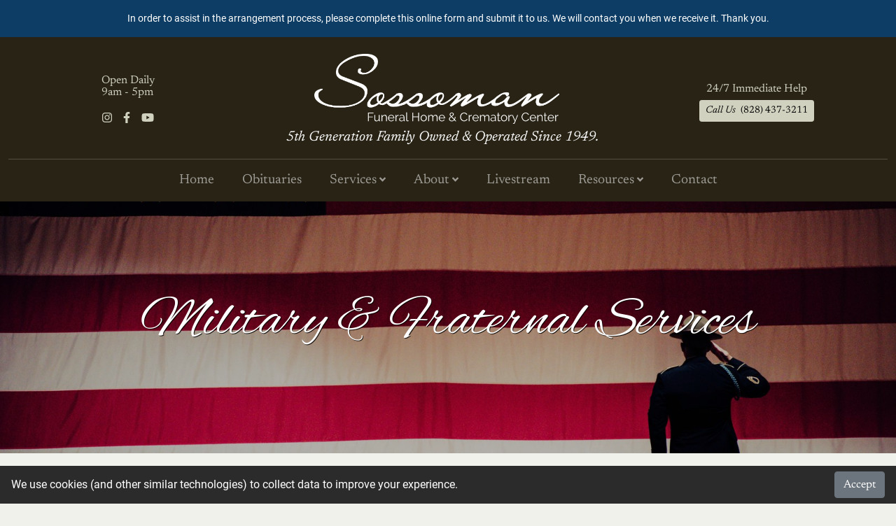

--- FILE ---
content_type: text/html; charset=utf-8
request_url: https://www.sossomanfh.com/military-fraternal-services/
body_size: 6897
content:



<!DOCTYPE html>
<html lang="en">

<head>
  <meta charset="utf-8" />
  <meta http-equiv="X-UA-Compatible" content="IE=edge" />
  <meta name="viewport" content="width=device-width, initial-scale=1" />

  <title>
    Military &amp; Fraternal Services
    | Sossoman Funeral Home
  </title>
  <meta name="description"
        content="Military honors or fraternal society rites may be arranged for eligible members. If you wish to request a military hono…" />

  <meta name="theme-color" content="#282315" />

  <link rel="icon" href="/static/images/favicon.82339749e739.png" />
  <link rel="apple-touch-icon" href="/static/images/favicon.82339749e739.png" />

  

<link rel="preload" as="font" crossorigin href="/static/fonts/alex-brush-v20-latin-regular.1d72251c8251.woff" />
<link rel="preload" as="font" crossorigin href="/static/fonts/alex-brush-v20-latin-regular.dd2a415dfd36.woff2" />
<link rel="preload" as="font" crossorigin href="/static/fonts/newsreader-v18-latin-regular.5627070513e6.woff" />
<link rel="preload" as="font" crossorigin href="/static/fonts/newsreader-v18-latin-regular.3a69e3fcf965.woff2" />
<link rel="preload" as="font" crossorigin href="/static/fonts/newsreader-v18-latin-italic.7daaa7f2540f.woff" />
<link rel="preload" as="font" crossorigin href="/static/fonts/newsreader-v18-latin-italic.ad03a919d8b5.woff2" />
<link rel="preload" as="font" crossorigin href="/static/fonts/newsreader-v18-latin-700.c7f36b82d9d3.woff" />
<link rel="preload" as="font" crossorigin href="/static/fonts/newsreader-v18-latin-700.f71a2ccf5ca3.woff2" />
<link rel="preload" as="font" crossorigin href="/static/fonts/newsreader-v18-latin-700italic.9a80fea424d1.woff" />
<link rel="preload" as="font" crossorigin href="/static/fonts/newsreader-v18-latin-700italic.aad72be82e26.woff2" />
<link rel="preload" as="font" crossorigin href="/static/fonts/roboto-v20-latin-300.b00849e00f4c.woff" />
<link rel="preload" as="font" crossorigin href="/static/fonts/roboto-v20-latin-300.ef7c6637c68f.woff2" />
<link rel="preload" as="font" crossorigin href="/static/fonts/roboto-v20-latin-700.adcde98f1d58.woff" />
<link rel="preload" as="font" crossorigin href="/static/fonts/roboto-v20-latin-700.2735a3a69b50.woff2" />
<link rel="preload" as="font" crossorigin href="/static/fonts/roboto-v20-latin-regular.60fa3c0614b8.woff" />
<link rel="preload" as="font" crossorigin href="/static/fonts/roboto-v20-latin-regular.479970ffb74f.woff2" />


  <link type="text/css" href="/static/upstairs.fbdeadad82f1.css" rel="stylesheet" />
  <link type="text/css" href="/static/announcements.1bca5fb55c34.css"
        rel="stylesheet" />
  <link type="text/css" href="/static/search.344d8fae0ef2.css" rel="stylesheet" />
  <link type="text/css" href="/static/images.1d81bf96c93f.css" rel="stylesheet" />
  

<link type="text/css" href="/static/streams.51fb6562df35.css" rel="stylesheet" />
<link type="text/css" href="/static/instagram.a8a31cff7c8c.css" rel="stylesheet" />


  


<link rel="canonical"
  href="https://www.sossomanfh.com/military-fraternal-services/" />


<!-- Open Graph -->
<meta property="og:type" content="website" />
<meta property="og:locale" content="en_us" />
<meta property="og:url" content="https://www.sossomanfh.com/military-fraternal-services/" />
<meta property="og:title"
  content="Military &amp; Fraternal Services - Sossoman Funeral Home" />
<meta property="og:description" content="Military honors or fraternal society rites may be arranged for eligible members. If you wish to request a military hono…" />
<meta property="og:site_name" content="Sossoman Funeral Home" />




<meta property="og:image" content="https://www.sossomanfh.com/media/images/veterans_Page.2e16d0ba.fill-1200x630.format-jpeg.jpg" />
<meta property="og:image:width" content="1200" />
<meta property="og:image:height" content="630" />
<meta property="og:image:type" content="image/jpeg" />
<meta property="og:image:alt" content="{{ open_graph_image.alt }" />



  
</head>

<body>
  <a class="skip-main" href="#main">Skip to main content</a>

  

  





<a href="https://forms.gle/X5oQwH9dKThU865LA" class="announcement bg-primary text-white p-3 text-center text-decoration-none d-print-none"
  role="alert">
  <p data-block-key="xoyxf">In order to assist in the arrangement process, please complete this online form and submit it to us. We will contact you when we receive it. Thank you.</p>
</a>





  


<header role="banner" class="d-print-none">
  <nav class="navbar navbar-expand-xl navbar-dark bg-dark pb-0">
    <div class="container-fluid d-block">
      <div class="row g-3">
        <div class="order-1 col-12 col-xl-3 col-xxl-2 d-flex flex-xl-column justify-content-between justify-content-xl-center align-items-center ps-xl-5">
          <div class="mb-xl-3 text-light font-2 me-3 me-xl-0" style="line-height:1.1;">
            Open Daily<span class="d-xl-inline d-none"><br /></span><span class="d-xl-none"> </span>9am - 5pm
          </div>
          <div class="d-flex align-items-center">
            
            <a href="https://www.instagram.com/sossomanfuneral/" data-label="Instagram" aria-label="Instagram"
              class="text-light mx-2 text-decoration-none text-uppercase font-1" target="_blank"
              rel="noopener noreferrer" data-external-ignore>
              <i class="fab fa-instagram"></i>
            </a>
            
            <a href="https://www.facebook.com/sossomanfh/" data-label="Facebook" aria-label="Facebook"
              class="text-light mx-2 text-decoration-none text-uppercase font-1" target="_blank"
              rel="noopener noreferrer" data-external-ignore>
              <i class="fab fa-facebook-f"></i>
            </a>
            
            <a href="https://www.youtube.com/channel/UCcK9hmSgIkr6O431KdRImBQ" data-label="Youtube" aria-label="Youtube"
              class="text-light mx-2 text-decoration-none text-uppercase font-1" target="_blank"
              rel="noopener noreferrer" data-external-ignore>
              <i class="fab fa-youtube"></i>
            </a>
            
          </div>
          <!-- <small class="text-white">Open Daily 9am-5pm</small> -->
        </div>
        <div class="order-3 order-lg-2 col text-xl-center py-2 py-xl-3">
          <a class="navbar-brand" href="/"><img src="/static/images/SFH_logo_white.46a478599fea.png" alt="Sossoman Funeral Home" height="100" /></a>
          <div class="d-xl-block d-none text-center fst-italic font-2 text-white mt-1 lead">5th Generation Family Owned & Operated Since 1949.</div>
        </div>
        <div class="col-auto order-lg-3 order-4 d-flex align-items-center">
          <button class="navbar-toggler ms-5 ms-xl-0 btn btn-lg text-white" type="button" data-bs-toggle="collapse" data-bs-target="#navbarSupportedContent" aria-controls="navbarSupportedContent" aria-expanded="false" aria-label="Toggle navigation">
            <i class="fas fa-bars"></i>
            <i class="fas fa-times"></i>
            <!-- <span class="navbar-toggler-icon"></span> -->
          </button>
        </div>
        <div class="order-lg-2 order-2 col-12 col-lg-3 col-xxl-2 d-flex flex-lg-column align-items-center justify-content-between justify-content-lg-center pe-xl-5 text-center py-xl-3 py-1">
            <div class="mb-1 font-2 text-light">24/7 Immediate Help</div>
            <a href="tel:+18284373211" class="btn btn-light btn-sm font-2"><em class="me-1">Call Us</em> (828) 437-3211</a>
        </div>
      </div>

      <!-- <a class="navbar-brand" href="/"><img src="/static/images/SFH_logo_white.46a478599fea.png" alt="Sossoman Funeral Home" height="100" /></a> -->
      <!-- <button class="navbar-toggler" type="button" data-bs-toggle="collapse" data-bs-target="#navbarSupportedContent" aria-controls="navbarSupportedContent" aria-expanded="false" aria-label="Toggle navigation">
        <i class="fas fa-bars"></i>
        <i class="fas fa-times"></i>
      </button> -->
      <div class="collapse navbar-collapse" id="navbarSupportedContent">
        


<ul class="navbar-nav me-auto py-2 mb-2 mb-xl-0 text-xl-center mx-xl-auto font-2" role="navigation">
  








<li class="nav-item">
  <a href="/" class="nav-link">
    Home
  </a>
</li>







<li class="nav-item">
  <a href="/obituaries/" class="nav-link">
    Obituaries
  </a>
</li>






<li class="dropdown nav-item">
  <a class="nav-link dropdown-toggle" href="#" role="button" data-bs-toggle="dropdown" aria-expanded="false">
    Services <i class="fas fa-angle-down fa-xs ml-1"></i>
  </a>
  <ul class="dropdown-menu dropdown-menu-dark font-1">
    








<a href="/services/" class="dropdown-item">
  All Services
</a>







<a href="/immediate-need/" class="dropdown-item">
  Immediate Need
</a>







<a href="/services/" class="dropdown-item">
  Funeral Services
</a>







<a href="/cremation-services/" class="dropdown-item">
  Cremation Services
</a>







<a href="/military-fraternal-services/" class="dropdown-item">
  Military &amp; Fraternal
</a>







<a href="/after-care/" class="dropdown-item">
  After Care
</a>





  </ul>
</li>





<li class="dropdown nav-item">
  <a class="nav-link dropdown-toggle" href="#" role="button" data-bs-toggle="dropdown" aria-expanded="false">
    About <i class="fas fa-angle-down fa-xs ml-1"></i>
  </a>
  <ul class="dropdown-menu dropdown-menu-dark font-1">
    








<a href="/about-us/" class="dropdown-item">
  About Us
</a>







<a href="/our-family/" class="dropdown-item">
  Our Family
</a>





  </ul>
</li>


<li class="nav-item">
  <a href="https://www.youtube.com/channel/UCcK9hmSgIkr6O431KdRImBQ/live" class="nav-link" target="_blank"
    rel="noopener noreferrer">
    Livestream
  </a>
</li>





<li class="dropdown nav-item">
  <a class="nav-link dropdown-toggle" href="#" role="button" data-bs-toggle="dropdown" aria-expanded="false">
    Resources <i class="fas fa-angle-down fa-xs ml-1"></i>
  </a>
  <ul class="dropdown-menu dropdown-menu-dark font-1">
    








<a href="/resources/" class="dropdown-item">
  Local Resources
</a>







<a href="/funeral-planning-ahead/" class="dropdown-item">
  Planning Ahead
</a>







<a href="/after-care/" class="dropdown-item">
  Grief Support
</a>





  </ul>
</li>






<li class="nav-item">
  <a href="/contact-us/" class="nav-link">
    Contact
  </a>
</li>





</ul>

        <!-- <a href="tel:+18284373211" class="btn btn-light font-2 ms-xl-auto"><em class="me-1">Call Us</em> (828) 437-3211</a> -->
      </div>
    </div>
  </nav>
</header>


  <img src="/static/images/logo-5th-gen-black.7c4a1502ea5b.png" alt="Sossoman Funeral Home" class="print-logo d-none d-print-block" />

  
  
  

  


  <main role="main">
    





<div class="page-header d-flex align-items-center justify-content-stretch align-items-stretch mb-3 mb-lg-5" style="background: #000; background-image:url('https://www.sossomanfh.com/media/images/veterans_Page.max-1920x1080.jpg'); background-position:center; background-size:cover;min-height:50vh;">
  <div class="py-5 d-flex align-items-center justify-content-stretch align-items-center w-100 text-center" style="background: rgba(0,0,0, .25)">
    <div class="container p-lg-5 p-3">
      <h1 class="text-white display-1" style="text-shadow: 1px 1px rgba(0,0,0,.8);">Military &amp; Fraternal Services</h1>
    </div>
  </div>
</div>










<div class="blocks">
  
  <div class="block-richtext">
    <h4 data-block-key="m5i1t"><i>Military honors or fraternal society rites may be arranged for eligible members. If you wish to request a military honor guard or fraternal rites, please speak to a funeral director as soon as possible to assist us in scheduling.</i></h4>
  </div>
  
  <div class="block-richtext">
    <h3 data-block-key="m5i1t">Veteran’s Benefits</h3><p data-block-key="1al5b">When a veteran dies, the surviving spouse may receive a Veteran’s Administration allowance as partial reimbursement for an eligible veteran’s burial and funeral or cremation costs. The VA will be helpful for veteran’s families, however, they do not pay directly for funeral or cremation services. Reimbursements are partial payments based on specific eligibility requirements. To learn more, visit www.cem.va.gov.</p><p data-block-key="4n9fe"></p><h3 data-block-key="27lf0">Service-Related Death</h3><p data-block-key="9p96r">If the death was service-related on or after September 11, 2001, the VA will pay up to $2,000. If the service-related death was on or prior to September 10, 2001, the VA will pay up to $1,500. If the veteran is buried in a VA national cemetery, a portion or all of the cost of moving the deceased may be reimbursed.</p><p data-block-key="5katn"></p><h3 data-block-key="utcn">Non service-Related Death</h3><p data-block-key="3ca8e">For non service-related death, the Veterans Administration may provide a limited amount of compensation for burial and funeral expenses and/or transfer of the body, depending on eligibility. Please contact the U.S. Department of Veterans Affairs Office at 1-800-749-8387 or visit their website at www.cem.va.gov to find out if you are eligible for any benefits.</p><p data-block-key="9qom5"></p><h3 data-block-key="3v1e1">Cemetery Spaces</h3><p data-block-key="4ci1l">If a veteran received a discharge other than dishonorable, he or she may be eligible for burial in a national or state cemetery at no cost to the family. Burial spaces must be arranged at need. Spouses and dependents are also eligible for burial in national and state cemeteries, even if they predecease before the veteran.</p><p data-block-key="21erk"></p><h3 data-block-key="595c2">Headstones and Markers</h3><p data-block-key="d3ue5">All veterans with an honorable discharge will receive a flag and military honors. A deceased veteran, discharged under any condition except dishonorable, is entitled to a standard Government-furnished headstone or marker. Upon request, at no cost to the surviving family member, the VA will provide the headstone or marker for the gravesite. Flat markers are available in granite, marble, and bronze. Upright headstones are available in granite and marble. The style must be consistent with existing monuments or markers at the burial site.</p><p data-block-key="5o8ff"></p><h3 data-block-key="fd9pi">United States Flag</h3><p data-block-key="bo0mk">The VA will provide a United States flag, at no cost, to drape over the casket or urn of a deceased veteran. Only one flag is provided per veteran. Generally the flag is given to the next of kin; however, the VA will furnish the flag to a friend upon request.</p><p data-block-key="6ga1i"></p><h3 data-block-key="d4vju">Military Honors</h3><p data-block-key="f2la8">A veteran is entitled to receive military honors at the burial service from the veteran’s military branch.</p><p data-block-key="8m9l9"></p><h3 data-block-key="fe2l9"></h3>
  </div>
  
  <div class="block-richtext">
    <h3 data-block-key="3vqyx">VA Benefits for Surviving Spouse</h3><p data-block-key="e1eib">One of the most difficult tasks for a survivor after the death of the veteran is the completion of numerous claim forms for VA survivor benefits. To help facilitate the claims process, below is a list of documents you will need to bring with you to the VA office.</p><p data-block-key="eul7n"></p>
  </div>
  
  <div class="block-grid">
    <div class="container">
  <div class="row  ">
    
    
    <div
      class="col-lg-6 col-12 p-3">
      <p data-block-key="lz3tx"></p><p data-block-key="3umkb">Proof of veteran’s military service (Form DD214)</p><p data-block-key="14jkl">Service serial number or Social Security number</p><p data-block-key="b9m63">Veteran’s birth certificate (to determine parent’s benefits)</p><p data-block-key="cs2h6">Veteran’s death certificate</p><p data-block-key="2iroq">Marriage license (if applicable) or divorce decree</p><p data-block-key="b0epu">Children’s birth certificates (if applicable)</p><p data-block-key="78pqv">Government life insurance policy</p>
    </div>
    
    
    
    <div
      class="col-lg-6 col-12 p-3">
      



  
  <div class="text-center img-block">
    <div class="lazy-wrapper h-auto w-auto mw-100">
  <picture>
    <source data-srcset="https://sfh.vannoppen.app/media/images/MIlitary.max-2400x1350.format-webp.webp 2028w, https://sfh.vannoppen.app/media/images/MIlitary.max-1920x1080.format-webp.webp 1623w, https://sfh.vannoppen.app/media/images/MIlitary.max-1280x720.format-webp.webp 1082w, https://sfh.vannoppen.app/media/images/MIlitary.max-640x360.format-webp.webp 541w, https://sfh.vannoppen.app/media/images/MIlitary.max-320x180.format-webp.webp 270w" type="image/webp" />
    <img data-src="https://www.sossomanfh.com/media/images/MIlitary.max-2400x1350.format-webp.webp" alt="MIlitary" width="2028" height="1350" class="lazy h-auto w-auto " style="max-width: 100%;" />
  </picture>
</div>

  </div>
  
  

    </div>
    
    
  </div>
</div>

  </div>
  
  <div class="block-richtext">
    <p data-block-key="3vqyx"></p><p data-block-key="bsido">For further information regarding veterans’ benefits such as who is eligible and what forms need to be completed, please call the U.S. Department of Veterans Affairs or visit their website at <a href="https://www.cem.va.gov/" target="_blank" rel="noopener noreferrer">www.cem.va.gov</a>.</p>
  </div>
  
</div>












  </main>

  

<audio id="audio" src="/static/audio/music.dcfa6a3a38e1.mp3" autoplay loop></audio>

<div class="audio-player position-fixed d-flex">
    <div id="bars" class="bars">
      <div class="bar"></div>
      <div class="bar"></div>
      <div class="bar"></div>
      <div class="bar"></div>
      <div class="bar"></div>
      <div class="bar"></div>
      <div class="bar"></div>
      <div class="bar"></div>
      <div class="bar"></div>
      <div class="bar"></div>
     </div>

     <div id="bars2" class="bars">
      <div class="bar2"></div>
      <div class="bar2"></div>
      <div class="bar2"></div>
      <div class="bar2"></div>
      <div class="bar2"></div>
      <div class="bar2"></div>
      <div class="bar2"></div>
      <div class="bar2"></div>
      <div class="bar2"></div>
      <div class="bar2"></div>
     </div>

     <div id="bars3" class="bars">
      <div class="bar3"></div>
      <div class="bar3"></div>
      <div class="bar3"></div>
      <div class="bar3"></div>
      <div class="bar3"></div>
      <div class="bar3"></div>
      <div class="bar3"></div>
      <div class="bar3"></div>
      <div class="bar3"></div>
      <div class="bar3"></div>
     </div>

     <!-- <div id="bars4" class="bars">
      <div class="bar4"></div>
      <div class="bar4"></div>
      <div class="bar4"></div>
      <div class="bar4"></div>
      <div class="bar4"></div>
      <div class="bar4"></div>
      <div class="bar4"></div>
      <div class="bar4"></div>
      <div class="bar4"></div>
      <div class="bar4"></div>
     </div> -->

    <button id="audioBtn" type="button" class="audio-player__controls d-block text-primary bg-transparent border-0 text-start d-flex ps-0">
      <span id="audioPause" class="btn btn-primary"><i class="fas fa-pause-circle fa-lg"></i></span>
      <span id="audioPlay" class="btn btn-primary"><i class="fas fa-play-circle fa-lg"></i></span>
    </button>
  </div>


  


<footer class="footer bg-dark text-light d-print-none"
  role="contentinfo">
  <div class="footer__top py-5 py-xl-3">
    <div class="container-fluid px-lg-4 px-xl-5">
      <div class="row">
        <div class="col d-flex p-xxl-5">
          <div class="row row-cols-2 row-cols-md-3 row-cols-lg-4 g-3 flex-grow-1">
            








<div class="col d-flex align-items-center">
  <a class="text-white lead" href="/immediate-need/">Immediate Need</a>
</div>







<div class="col d-flex align-items-center">
  <a class="text-white lead" href="/services/">Funeral Services</a>
</div>







<div class="col d-flex align-items-center">
  <a class="text-white lead" href="/cremation-services/">Crematory Services</a>
</div>







<div class="col d-flex align-items-center">
  <a class="text-white lead" href="/military-fraternal-services/">Military &amp; Fraternal Services</a>
</div>







<div class="col d-flex align-items-center">
  <a class="text-white lead" href="/obituaries/">Obituaries</a>
</div>







<div class="col d-flex align-items-center">
  <a class="text-white lead" href="/resources/">Resources</a>
</div>







<div class="col d-flex align-items-center">
  <a class="text-white lead" href="/after-care/">Grief Support</a>
</div>







<div class="col d-flex align-items-center">
  <a class="text-white lead" href="/funeral-planning-ahead/">Planning Ahead</a>
</div>





          </div>
        </div>
        <div class="col-6 col-md-3 p-lg-4 p-xl-5 d-flex flex-column align-items-center justify-content-center text-center">
          <img src="/static/images/75th-logo.9cc48e0628b3.webp" class="w-auto h-auto mb-3 mb-xl-4" height="80" alt="75th Anniversary" style="max-width: 100%; max-height: 100px;" />
          <img src="/static/images/chamber-logo.011c817ed3e4.png" alt="Burke County Chamber of Commerce logo" class="w-auto h-auto" height="120" style="max-width: 100%; max-height: 100px;" />
          <div class="mt-2 font-2 text-white"><small class="fst-italic">proud to be a</small><br /><span class="font-1 fw-bold">Burke Chamber Member</span></div>
          <div class="pt-3 p-lg-4 d-flex flex-column align-items-center justify-content-center text-center">
              <img src="/static/images/NCFDA.72124272ee57.jpg" alt="NCFDA Member" width="150" class="w-auto h-auto" style="max-width:130px;max-height:100%;" />
              <img src="/static/images/NFDA.fb46bb8764b2.jpg" alt="NCDFA Member" width="150" class="w-auto h-auto mt-1" style="max-width:130px;max-height:100%;" />
          </div>
        </div>
      </div>
    </div>
  </div>
  <div class="container-fluid">
    <div class="row py-5 d-flex align-items-center">
      <div class="col-lg-4 text-center">
        <a href="/">
          <img src="/static/images/SFH_logo_white.46a478599fea.png" alt="Sossoman Funeral Home" height="100" class="w-auto h-auto" style="max-width:100%;max-height:100px;" />
        </a>
        <div class="text-center fst-italic font-2 text-white mt-3 lead">5th Generation Family Owned & Operated Since 1949.</div>
        
        <div class="d-flex align-items-center flex-wrap flex-lg-nowrap justify-content-center mt-3">
          
          <a href="https://www.instagram.com/sossomanfuneral/" data-label="Instagram" aria-label="Instagram"
            class="text-white mx-2 text-decoration-none text-uppercase font-1 d-flex align-items-center" target="_blank"
            rel="noopener noreferrer" data-external-ignore>
            <i class="fab fa-instagram me-1"></i> <small style="opacity:.75;">Instagram</small>
          </a>
          
          <a href="https://www.facebook.com/sossomanfh/" data-label="Facebook" aria-label="Facebook"
            class="text-white mx-2 text-decoration-none text-uppercase font-1 d-flex align-items-center" target="_blank"
            rel="noopener noreferrer" data-external-ignore>
            <i class="fab fa-facebook-f me-1"></i> <small style="opacity:.75;">Facebook</small>
          </a>
          
          <a href="https://www.youtube.com/channel/UCcK9hmSgIkr6O431KdRImBQ" data-label="Youtube" aria-label="Youtube"
            class="text-white mx-2 text-decoration-none text-uppercase font-1 d-flex align-items-center" target="_blank"
            rel="noopener noreferrer" data-external-ignore>
            <i class="fab fa-youtube me-1"></i> <small style="opacity:.75;">Youtube</small>
          </a>
          
        </div>
        
      </div>
      <div class="col-lg">
        <div class="row mt-4 mt-lg-0 text-center text-md-start">
          <div class="col-md">
            <div class="mb-2 text-white opacity-50 font-2" style="letter-spacing:1px;opacity:.5;"><small class="text-uppercase">Location</small></div>
            <a class="text-light text-decoration-none"
              href="https://www.google.com/maps/search/?api=1&query=1011%20South%20Sterling%20Street%2C%20Morganton%2C%20NC%2C%2028655"
              target="_blank" rel="noopener noreferrer" data-external-ignore>
              1011 South Sterling Street<br />
              Morganton, NC 28655
            </a>
          </div>
          <div class="col-md mt-3 mt-md-0">
            <div class="mb-2 text-white font-2" style="letter-spacing:1px;opacity:.5;"><small class="text-uppercase">Mail</small></div>
            <div class="text-light">
              PO Box 2608<br />
              Morganton, NC 28680
            </div>
          </div>
          <div class="col-md mt-3 mt-md-0">
            <div class="text-light">
              <span class="font-2 text-white" style="opacity:.5;">P</span> <a class="text-light text-decoration-none" href="tel:18284373211">1-828-437-3211</a>
            </div>
            <div class="text-light">
              <span class="font-2 text-white" style="opacity:.5;">F</span> 1-828-437-8360
            </div>
            <a class="text-light text-decoration-none" href="/cdn-cgi/l/email-protection#95f8f4fcfbd5e6fae6e6faf8f4fbf3fdbbf6faf8">
              <span class="__cf_email__" data-cfemail="214c40484f61524e52524e4c404f47490f424e4c">[email&#160;protected]</span>
            </a>
          </div>
        </div>
      </div>
    </div>
  </div>
  <div class="sosumi font-2">
    <div class="container-fluid">
      <div class="row">
        <div class="col-md-6 text-md-start text-center p-3">
          &copy; 2026 Sossoman Funeral Home
          —
          <a href="/legal/privacy-policy/" class="text-white">Privacy Policy</a>
          —
          <a href="/legal/terms-of-service/" class="text-white">Terms of Service</a>
          —
          <a href="/legal/accessibility/" class="text-white">Accessibility</a>
        </div>
        <div class="col-md-6 text-md-end text-center p-3">
          Developed by
          <a href="https://www.vannoppen.co/" class="text-white" target="_blank" rel="noopener noreferrer" data-external-ignore>
            VanNoppen
          </a>. Powered by <a href="https://www.vannoppen.co/upstairs/" class="text-white" target="_blank" rel="noopener noreferrer" data-external-ignore>
            Upstairs
          </a>.
        </div>
      </div>
    </div>
  </div>
</footer>


  <script data-cfasync="false" src="/cdn-cgi/scripts/5c5dd728/cloudflare-static/email-decode.min.js"></script><script type="text/javascript" src="/static/upstairs.4ed993ad78d3.js"></script>
  <script type="text/javascript" src="/static/announcements.306e978dd5a3.js"></script>
  <script type="text/javascript" src="/static/search.b7b88c890711.js"></script>
  <script type="text/javascript" src="/static/images.4acd380476d7.js"></script>
  <script type="text/javascript" src="/static/security.d4ccdab1eb4d.js"></script>
  

<script type="text/javascript" src="/static/streams.00577299e01a.js"></script>


  


<!-- Google tag (gtag.js) -->
<script async src="https://www.googletagmanager.com/gtag/js?id=UA-18136637-19"></script>
<script>
  window.dataLayer = window.dataLayer || [];
  function gtag(){dataLayer.push(arguments);}
  gtag('js', new Date());

  gtag('config', 'UA-18136637-19');
</script>


  

<script defer src="https://static.cloudflareinsights.com/beacon.min.js/vcd15cbe7772f49c399c6a5babf22c1241717689176015" integrity="sha512-ZpsOmlRQV6y907TI0dKBHq9Md29nnaEIPlkf84rnaERnq6zvWvPUqr2ft8M1aS28oN72PdrCzSjY4U6VaAw1EQ==" data-cf-beacon='{"version":"2024.11.0","token":"112027b8285449fd8fbf2b3ce1b8d342","r":1,"server_timing":{"name":{"cfCacheStatus":true,"cfEdge":true,"cfExtPri":true,"cfL4":true,"cfOrigin":true,"cfSpeedBrain":true},"location_startswith":null}}' crossorigin="anonymous"></script>
</body>

</html>


--- FILE ---
content_type: text/html; charset=utf-8
request_url: https://www.google.com/recaptcha/api2/anchor?ar=1&k=6LeWaAorAAAAALE94loFrMXY4F_zt0IOlx2Ya-vH&co=aHR0cHM6Ly93d3cuc29zc29tYW5maC5jb206NDQz&hl=en&v=PoyoqOPhxBO7pBk68S4YbpHZ&size=invisible&anchor-ms=20000&execute-ms=30000&cb=w7xpssycewcq
body_size: 48732
content:
<!DOCTYPE HTML><html dir="ltr" lang="en"><head><meta http-equiv="Content-Type" content="text/html; charset=UTF-8">
<meta http-equiv="X-UA-Compatible" content="IE=edge">
<title>reCAPTCHA</title>
<style type="text/css">
/* cyrillic-ext */
@font-face {
  font-family: 'Roboto';
  font-style: normal;
  font-weight: 400;
  font-stretch: 100%;
  src: url(//fonts.gstatic.com/s/roboto/v48/KFO7CnqEu92Fr1ME7kSn66aGLdTylUAMa3GUBHMdazTgWw.woff2) format('woff2');
  unicode-range: U+0460-052F, U+1C80-1C8A, U+20B4, U+2DE0-2DFF, U+A640-A69F, U+FE2E-FE2F;
}
/* cyrillic */
@font-face {
  font-family: 'Roboto';
  font-style: normal;
  font-weight: 400;
  font-stretch: 100%;
  src: url(//fonts.gstatic.com/s/roboto/v48/KFO7CnqEu92Fr1ME7kSn66aGLdTylUAMa3iUBHMdazTgWw.woff2) format('woff2');
  unicode-range: U+0301, U+0400-045F, U+0490-0491, U+04B0-04B1, U+2116;
}
/* greek-ext */
@font-face {
  font-family: 'Roboto';
  font-style: normal;
  font-weight: 400;
  font-stretch: 100%;
  src: url(//fonts.gstatic.com/s/roboto/v48/KFO7CnqEu92Fr1ME7kSn66aGLdTylUAMa3CUBHMdazTgWw.woff2) format('woff2');
  unicode-range: U+1F00-1FFF;
}
/* greek */
@font-face {
  font-family: 'Roboto';
  font-style: normal;
  font-weight: 400;
  font-stretch: 100%;
  src: url(//fonts.gstatic.com/s/roboto/v48/KFO7CnqEu92Fr1ME7kSn66aGLdTylUAMa3-UBHMdazTgWw.woff2) format('woff2');
  unicode-range: U+0370-0377, U+037A-037F, U+0384-038A, U+038C, U+038E-03A1, U+03A3-03FF;
}
/* math */
@font-face {
  font-family: 'Roboto';
  font-style: normal;
  font-weight: 400;
  font-stretch: 100%;
  src: url(//fonts.gstatic.com/s/roboto/v48/KFO7CnqEu92Fr1ME7kSn66aGLdTylUAMawCUBHMdazTgWw.woff2) format('woff2');
  unicode-range: U+0302-0303, U+0305, U+0307-0308, U+0310, U+0312, U+0315, U+031A, U+0326-0327, U+032C, U+032F-0330, U+0332-0333, U+0338, U+033A, U+0346, U+034D, U+0391-03A1, U+03A3-03A9, U+03B1-03C9, U+03D1, U+03D5-03D6, U+03F0-03F1, U+03F4-03F5, U+2016-2017, U+2034-2038, U+203C, U+2040, U+2043, U+2047, U+2050, U+2057, U+205F, U+2070-2071, U+2074-208E, U+2090-209C, U+20D0-20DC, U+20E1, U+20E5-20EF, U+2100-2112, U+2114-2115, U+2117-2121, U+2123-214F, U+2190, U+2192, U+2194-21AE, U+21B0-21E5, U+21F1-21F2, U+21F4-2211, U+2213-2214, U+2216-22FF, U+2308-230B, U+2310, U+2319, U+231C-2321, U+2336-237A, U+237C, U+2395, U+239B-23B7, U+23D0, U+23DC-23E1, U+2474-2475, U+25AF, U+25B3, U+25B7, U+25BD, U+25C1, U+25CA, U+25CC, U+25FB, U+266D-266F, U+27C0-27FF, U+2900-2AFF, U+2B0E-2B11, U+2B30-2B4C, U+2BFE, U+3030, U+FF5B, U+FF5D, U+1D400-1D7FF, U+1EE00-1EEFF;
}
/* symbols */
@font-face {
  font-family: 'Roboto';
  font-style: normal;
  font-weight: 400;
  font-stretch: 100%;
  src: url(//fonts.gstatic.com/s/roboto/v48/KFO7CnqEu92Fr1ME7kSn66aGLdTylUAMaxKUBHMdazTgWw.woff2) format('woff2');
  unicode-range: U+0001-000C, U+000E-001F, U+007F-009F, U+20DD-20E0, U+20E2-20E4, U+2150-218F, U+2190, U+2192, U+2194-2199, U+21AF, U+21E6-21F0, U+21F3, U+2218-2219, U+2299, U+22C4-22C6, U+2300-243F, U+2440-244A, U+2460-24FF, U+25A0-27BF, U+2800-28FF, U+2921-2922, U+2981, U+29BF, U+29EB, U+2B00-2BFF, U+4DC0-4DFF, U+FFF9-FFFB, U+10140-1018E, U+10190-1019C, U+101A0, U+101D0-101FD, U+102E0-102FB, U+10E60-10E7E, U+1D2C0-1D2D3, U+1D2E0-1D37F, U+1F000-1F0FF, U+1F100-1F1AD, U+1F1E6-1F1FF, U+1F30D-1F30F, U+1F315, U+1F31C, U+1F31E, U+1F320-1F32C, U+1F336, U+1F378, U+1F37D, U+1F382, U+1F393-1F39F, U+1F3A7-1F3A8, U+1F3AC-1F3AF, U+1F3C2, U+1F3C4-1F3C6, U+1F3CA-1F3CE, U+1F3D4-1F3E0, U+1F3ED, U+1F3F1-1F3F3, U+1F3F5-1F3F7, U+1F408, U+1F415, U+1F41F, U+1F426, U+1F43F, U+1F441-1F442, U+1F444, U+1F446-1F449, U+1F44C-1F44E, U+1F453, U+1F46A, U+1F47D, U+1F4A3, U+1F4B0, U+1F4B3, U+1F4B9, U+1F4BB, U+1F4BF, U+1F4C8-1F4CB, U+1F4D6, U+1F4DA, U+1F4DF, U+1F4E3-1F4E6, U+1F4EA-1F4ED, U+1F4F7, U+1F4F9-1F4FB, U+1F4FD-1F4FE, U+1F503, U+1F507-1F50B, U+1F50D, U+1F512-1F513, U+1F53E-1F54A, U+1F54F-1F5FA, U+1F610, U+1F650-1F67F, U+1F687, U+1F68D, U+1F691, U+1F694, U+1F698, U+1F6AD, U+1F6B2, U+1F6B9-1F6BA, U+1F6BC, U+1F6C6-1F6CF, U+1F6D3-1F6D7, U+1F6E0-1F6EA, U+1F6F0-1F6F3, U+1F6F7-1F6FC, U+1F700-1F7FF, U+1F800-1F80B, U+1F810-1F847, U+1F850-1F859, U+1F860-1F887, U+1F890-1F8AD, U+1F8B0-1F8BB, U+1F8C0-1F8C1, U+1F900-1F90B, U+1F93B, U+1F946, U+1F984, U+1F996, U+1F9E9, U+1FA00-1FA6F, U+1FA70-1FA7C, U+1FA80-1FA89, U+1FA8F-1FAC6, U+1FACE-1FADC, U+1FADF-1FAE9, U+1FAF0-1FAF8, U+1FB00-1FBFF;
}
/* vietnamese */
@font-face {
  font-family: 'Roboto';
  font-style: normal;
  font-weight: 400;
  font-stretch: 100%;
  src: url(//fonts.gstatic.com/s/roboto/v48/KFO7CnqEu92Fr1ME7kSn66aGLdTylUAMa3OUBHMdazTgWw.woff2) format('woff2');
  unicode-range: U+0102-0103, U+0110-0111, U+0128-0129, U+0168-0169, U+01A0-01A1, U+01AF-01B0, U+0300-0301, U+0303-0304, U+0308-0309, U+0323, U+0329, U+1EA0-1EF9, U+20AB;
}
/* latin-ext */
@font-face {
  font-family: 'Roboto';
  font-style: normal;
  font-weight: 400;
  font-stretch: 100%;
  src: url(//fonts.gstatic.com/s/roboto/v48/KFO7CnqEu92Fr1ME7kSn66aGLdTylUAMa3KUBHMdazTgWw.woff2) format('woff2');
  unicode-range: U+0100-02BA, U+02BD-02C5, U+02C7-02CC, U+02CE-02D7, U+02DD-02FF, U+0304, U+0308, U+0329, U+1D00-1DBF, U+1E00-1E9F, U+1EF2-1EFF, U+2020, U+20A0-20AB, U+20AD-20C0, U+2113, U+2C60-2C7F, U+A720-A7FF;
}
/* latin */
@font-face {
  font-family: 'Roboto';
  font-style: normal;
  font-weight: 400;
  font-stretch: 100%;
  src: url(//fonts.gstatic.com/s/roboto/v48/KFO7CnqEu92Fr1ME7kSn66aGLdTylUAMa3yUBHMdazQ.woff2) format('woff2');
  unicode-range: U+0000-00FF, U+0131, U+0152-0153, U+02BB-02BC, U+02C6, U+02DA, U+02DC, U+0304, U+0308, U+0329, U+2000-206F, U+20AC, U+2122, U+2191, U+2193, U+2212, U+2215, U+FEFF, U+FFFD;
}
/* cyrillic-ext */
@font-face {
  font-family: 'Roboto';
  font-style: normal;
  font-weight: 500;
  font-stretch: 100%;
  src: url(//fonts.gstatic.com/s/roboto/v48/KFO7CnqEu92Fr1ME7kSn66aGLdTylUAMa3GUBHMdazTgWw.woff2) format('woff2');
  unicode-range: U+0460-052F, U+1C80-1C8A, U+20B4, U+2DE0-2DFF, U+A640-A69F, U+FE2E-FE2F;
}
/* cyrillic */
@font-face {
  font-family: 'Roboto';
  font-style: normal;
  font-weight: 500;
  font-stretch: 100%;
  src: url(//fonts.gstatic.com/s/roboto/v48/KFO7CnqEu92Fr1ME7kSn66aGLdTylUAMa3iUBHMdazTgWw.woff2) format('woff2');
  unicode-range: U+0301, U+0400-045F, U+0490-0491, U+04B0-04B1, U+2116;
}
/* greek-ext */
@font-face {
  font-family: 'Roboto';
  font-style: normal;
  font-weight: 500;
  font-stretch: 100%;
  src: url(//fonts.gstatic.com/s/roboto/v48/KFO7CnqEu92Fr1ME7kSn66aGLdTylUAMa3CUBHMdazTgWw.woff2) format('woff2');
  unicode-range: U+1F00-1FFF;
}
/* greek */
@font-face {
  font-family: 'Roboto';
  font-style: normal;
  font-weight: 500;
  font-stretch: 100%;
  src: url(//fonts.gstatic.com/s/roboto/v48/KFO7CnqEu92Fr1ME7kSn66aGLdTylUAMa3-UBHMdazTgWw.woff2) format('woff2');
  unicode-range: U+0370-0377, U+037A-037F, U+0384-038A, U+038C, U+038E-03A1, U+03A3-03FF;
}
/* math */
@font-face {
  font-family: 'Roboto';
  font-style: normal;
  font-weight: 500;
  font-stretch: 100%;
  src: url(//fonts.gstatic.com/s/roboto/v48/KFO7CnqEu92Fr1ME7kSn66aGLdTylUAMawCUBHMdazTgWw.woff2) format('woff2');
  unicode-range: U+0302-0303, U+0305, U+0307-0308, U+0310, U+0312, U+0315, U+031A, U+0326-0327, U+032C, U+032F-0330, U+0332-0333, U+0338, U+033A, U+0346, U+034D, U+0391-03A1, U+03A3-03A9, U+03B1-03C9, U+03D1, U+03D5-03D6, U+03F0-03F1, U+03F4-03F5, U+2016-2017, U+2034-2038, U+203C, U+2040, U+2043, U+2047, U+2050, U+2057, U+205F, U+2070-2071, U+2074-208E, U+2090-209C, U+20D0-20DC, U+20E1, U+20E5-20EF, U+2100-2112, U+2114-2115, U+2117-2121, U+2123-214F, U+2190, U+2192, U+2194-21AE, U+21B0-21E5, U+21F1-21F2, U+21F4-2211, U+2213-2214, U+2216-22FF, U+2308-230B, U+2310, U+2319, U+231C-2321, U+2336-237A, U+237C, U+2395, U+239B-23B7, U+23D0, U+23DC-23E1, U+2474-2475, U+25AF, U+25B3, U+25B7, U+25BD, U+25C1, U+25CA, U+25CC, U+25FB, U+266D-266F, U+27C0-27FF, U+2900-2AFF, U+2B0E-2B11, U+2B30-2B4C, U+2BFE, U+3030, U+FF5B, U+FF5D, U+1D400-1D7FF, U+1EE00-1EEFF;
}
/* symbols */
@font-face {
  font-family: 'Roboto';
  font-style: normal;
  font-weight: 500;
  font-stretch: 100%;
  src: url(//fonts.gstatic.com/s/roboto/v48/KFO7CnqEu92Fr1ME7kSn66aGLdTylUAMaxKUBHMdazTgWw.woff2) format('woff2');
  unicode-range: U+0001-000C, U+000E-001F, U+007F-009F, U+20DD-20E0, U+20E2-20E4, U+2150-218F, U+2190, U+2192, U+2194-2199, U+21AF, U+21E6-21F0, U+21F3, U+2218-2219, U+2299, U+22C4-22C6, U+2300-243F, U+2440-244A, U+2460-24FF, U+25A0-27BF, U+2800-28FF, U+2921-2922, U+2981, U+29BF, U+29EB, U+2B00-2BFF, U+4DC0-4DFF, U+FFF9-FFFB, U+10140-1018E, U+10190-1019C, U+101A0, U+101D0-101FD, U+102E0-102FB, U+10E60-10E7E, U+1D2C0-1D2D3, U+1D2E0-1D37F, U+1F000-1F0FF, U+1F100-1F1AD, U+1F1E6-1F1FF, U+1F30D-1F30F, U+1F315, U+1F31C, U+1F31E, U+1F320-1F32C, U+1F336, U+1F378, U+1F37D, U+1F382, U+1F393-1F39F, U+1F3A7-1F3A8, U+1F3AC-1F3AF, U+1F3C2, U+1F3C4-1F3C6, U+1F3CA-1F3CE, U+1F3D4-1F3E0, U+1F3ED, U+1F3F1-1F3F3, U+1F3F5-1F3F7, U+1F408, U+1F415, U+1F41F, U+1F426, U+1F43F, U+1F441-1F442, U+1F444, U+1F446-1F449, U+1F44C-1F44E, U+1F453, U+1F46A, U+1F47D, U+1F4A3, U+1F4B0, U+1F4B3, U+1F4B9, U+1F4BB, U+1F4BF, U+1F4C8-1F4CB, U+1F4D6, U+1F4DA, U+1F4DF, U+1F4E3-1F4E6, U+1F4EA-1F4ED, U+1F4F7, U+1F4F9-1F4FB, U+1F4FD-1F4FE, U+1F503, U+1F507-1F50B, U+1F50D, U+1F512-1F513, U+1F53E-1F54A, U+1F54F-1F5FA, U+1F610, U+1F650-1F67F, U+1F687, U+1F68D, U+1F691, U+1F694, U+1F698, U+1F6AD, U+1F6B2, U+1F6B9-1F6BA, U+1F6BC, U+1F6C6-1F6CF, U+1F6D3-1F6D7, U+1F6E0-1F6EA, U+1F6F0-1F6F3, U+1F6F7-1F6FC, U+1F700-1F7FF, U+1F800-1F80B, U+1F810-1F847, U+1F850-1F859, U+1F860-1F887, U+1F890-1F8AD, U+1F8B0-1F8BB, U+1F8C0-1F8C1, U+1F900-1F90B, U+1F93B, U+1F946, U+1F984, U+1F996, U+1F9E9, U+1FA00-1FA6F, U+1FA70-1FA7C, U+1FA80-1FA89, U+1FA8F-1FAC6, U+1FACE-1FADC, U+1FADF-1FAE9, U+1FAF0-1FAF8, U+1FB00-1FBFF;
}
/* vietnamese */
@font-face {
  font-family: 'Roboto';
  font-style: normal;
  font-weight: 500;
  font-stretch: 100%;
  src: url(//fonts.gstatic.com/s/roboto/v48/KFO7CnqEu92Fr1ME7kSn66aGLdTylUAMa3OUBHMdazTgWw.woff2) format('woff2');
  unicode-range: U+0102-0103, U+0110-0111, U+0128-0129, U+0168-0169, U+01A0-01A1, U+01AF-01B0, U+0300-0301, U+0303-0304, U+0308-0309, U+0323, U+0329, U+1EA0-1EF9, U+20AB;
}
/* latin-ext */
@font-face {
  font-family: 'Roboto';
  font-style: normal;
  font-weight: 500;
  font-stretch: 100%;
  src: url(//fonts.gstatic.com/s/roboto/v48/KFO7CnqEu92Fr1ME7kSn66aGLdTylUAMa3KUBHMdazTgWw.woff2) format('woff2');
  unicode-range: U+0100-02BA, U+02BD-02C5, U+02C7-02CC, U+02CE-02D7, U+02DD-02FF, U+0304, U+0308, U+0329, U+1D00-1DBF, U+1E00-1E9F, U+1EF2-1EFF, U+2020, U+20A0-20AB, U+20AD-20C0, U+2113, U+2C60-2C7F, U+A720-A7FF;
}
/* latin */
@font-face {
  font-family: 'Roboto';
  font-style: normal;
  font-weight: 500;
  font-stretch: 100%;
  src: url(//fonts.gstatic.com/s/roboto/v48/KFO7CnqEu92Fr1ME7kSn66aGLdTylUAMa3yUBHMdazQ.woff2) format('woff2');
  unicode-range: U+0000-00FF, U+0131, U+0152-0153, U+02BB-02BC, U+02C6, U+02DA, U+02DC, U+0304, U+0308, U+0329, U+2000-206F, U+20AC, U+2122, U+2191, U+2193, U+2212, U+2215, U+FEFF, U+FFFD;
}
/* cyrillic-ext */
@font-face {
  font-family: 'Roboto';
  font-style: normal;
  font-weight: 900;
  font-stretch: 100%;
  src: url(//fonts.gstatic.com/s/roboto/v48/KFO7CnqEu92Fr1ME7kSn66aGLdTylUAMa3GUBHMdazTgWw.woff2) format('woff2');
  unicode-range: U+0460-052F, U+1C80-1C8A, U+20B4, U+2DE0-2DFF, U+A640-A69F, U+FE2E-FE2F;
}
/* cyrillic */
@font-face {
  font-family: 'Roboto';
  font-style: normal;
  font-weight: 900;
  font-stretch: 100%;
  src: url(//fonts.gstatic.com/s/roboto/v48/KFO7CnqEu92Fr1ME7kSn66aGLdTylUAMa3iUBHMdazTgWw.woff2) format('woff2');
  unicode-range: U+0301, U+0400-045F, U+0490-0491, U+04B0-04B1, U+2116;
}
/* greek-ext */
@font-face {
  font-family: 'Roboto';
  font-style: normal;
  font-weight: 900;
  font-stretch: 100%;
  src: url(//fonts.gstatic.com/s/roboto/v48/KFO7CnqEu92Fr1ME7kSn66aGLdTylUAMa3CUBHMdazTgWw.woff2) format('woff2');
  unicode-range: U+1F00-1FFF;
}
/* greek */
@font-face {
  font-family: 'Roboto';
  font-style: normal;
  font-weight: 900;
  font-stretch: 100%;
  src: url(//fonts.gstatic.com/s/roboto/v48/KFO7CnqEu92Fr1ME7kSn66aGLdTylUAMa3-UBHMdazTgWw.woff2) format('woff2');
  unicode-range: U+0370-0377, U+037A-037F, U+0384-038A, U+038C, U+038E-03A1, U+03A3-03FF;
}
/* math */
@font-face {
  font-family: 'Roboto';
  font-style: normal;
  font-weight: 900;
  font-stretch: 100%;
  src: url(//fonts.gstatic.com/s/roboto/v48/KFO7CnqEu92Fr1ME7kSn66aGLdTylUAMawCUBHMdazTgWw.woff2) format('woff2');
  unicode-range: U+0302-0303, U+0305, U+0307-0308, U+0310, U+0312, U+0315, U+031A, U+0326-0327, U+032C, U+032F-0330, U+0332-0333, U+0338, U+033A, U+0346, U+034D, U+0391-03A1, U+03A3-03A9, U+03B1-03C9, U+03D1, U+03D5-03D6, U+03F0-03F1, U+03F4-03F5, U+2016-2017, U+2034-2038, U+203C, U+2040, U+2043, U+2047, U+2050, U+2057, U+205F, U+2070-2071, U+2074-208E, U+2090-209C, U+20D0-20DC, U+20E1, U+20E5-20EF, U+2100-2112, U+2114-2115, U+2117-2121, U+2123-214F, U+2190, U+2192, U+2194-21AE, U+21B0-21E5, U+21F1-21F2, U+21F4-2211, U+2213-2214, U+2216-22FF, U+2308-230B, U+2310, U+2319, U+231C-2321, U+2336-237A, U+237C, U+2395, U+239B-23B7, U+23D0, U+23DC-23E1, U+2474-2475, U+25AF, U+25B3, U+25B7, U+25BD, U+25C1, U+25CA, U+25CC, U+25FB, U+266D-266F, U+27C0-27FF, U+2900-2AFF, U+2B0E-2B11, U+2B30-2B4C, U+2BFE, U+3030, U+FF5B, U+FF5D, U+1D400-1D7FF, U+1EE00-1EEFF;
}
/* symbols */
@font-face {
  font-family: 'Roboto';
  font-style: normal;
  font-weight: 900;
  font-stretch: 100%;
  src: url(//fonts.gstatic.com/s/roboto/v48/KFO7CnqEu92Fr1ME7kSn66aGLdTylUAMaxKUBHMdazTgWw.woff2) format('woff2');
  unicode-range: U+0001-000C, U+000E-001F, U+007F-009F, U+20DD-20E0, U+20E2-20E4, U+2150-218F, U+2190, U+2192, U+2194-2199, U+21AF, U+21E6-21F0, U+21F3, U+2218-2219, U+2299, U+22C4-22C6, U+2300-243F, U+2440-244A, U+2460-24FF, U+25A0-27BF, U+2800-28FF, U+2921-2922, U+2981, U+29BF, U+29EB, U+2B00-2BFF, U+4DC0-4DFF, U+FFF9-FFFB, U+10140-1018E, U+10190-1019C, U+101A0, U+101D0-101FD, U+102E0-102FB, U+10E60-10E7E, U+1D2C0-1D2D3, U+1D2E0-1D37F, U+1F000-1F0FF, U+1F100-1F1AD, U+1F1E6-1F1FF, U+1F30D-1F30F, U+1F315, U+1F31C, U+1F31E, U+1F320-1F32C, U+1F336, U+1F378, U+1F37D, U+1F382, U+1F393-1F39F, U+1F3A7-1F3A8, U+1F3AC-1F3AF, U+1F3C2, U+1F3C4-1F3C6, U+1F3CA-1F3CE, U+1F3D4-1F3E0, U+1F3ED, U+1F3F1-1F3F3, U+1F3F5-1F3F7, U+1F408, U+1F415, U+1F41F, U+1F426, U+1F43F, U+1F441-1F442, U+1F444, U+1F446-1F449, U+1F44C-1F44E, U+1F453, U+1F46A, U+1F47D, U+1F4A3, U+1F4B0, U+1F4B3, U+1F4B9, U+1F4BB, U+1F4BF, U+1F4C8-1F4CB, U+1F4D6, U+1F4DA, U+1F4DF, U+1F4E3-1F4E6, U+1F4EA-1F4ED, U+1F4F7, U+1F4F9-1F4FB, U+1F4FD-1F4FE, U+1F503, U+1F507-1F50B, U+1F50D, U+1F512-1F513, U+1F53E-1F54A, U+1F54F-1F5FA, U+1F610, U+1F650-1F67F, U+1F687, U+1F68D, U+1F691, U+1F694, U+1F698, U+1F6AD, U+1F6B2, U+1F6B9-1F6BA, U+1F6BC, U+1F6C6-1F6CF, U+1F6D3-1F6D7, U+1F6E0-1F6EA, U+1F6F0-1F6F3, U+1F6F7-1F6FC, U+1F700-1F7FF, U+1F800-1F80B, U+1F810-1F847, U+1F850-1F859, U+1F860-1F887, U+1F890-1F8AD, U+1F8B0-1F8BB, U+1F8C0-1F8C1, U+1F900-1F90B, U+1F93B, U+1F946, U+1F984, U+1F996, U+1F9E9, U+1FA00-1FA6F, U+1FA70-1FA7C, U+1FA80-1FA89, U+1FA8F-1FAC6, U+1FACE-1FADC, U+1FADF-1FAE9, U+1FAF0-1FAF8, U+1FB00-1FBFF;
}
/* vietnamese */
@font-face {
  font-family: 'Roboto';
  font-style: normal;
  font-weight: 900;
  font-stretch: 100%;
  src: url(//fonts.gstatic.com/s/roboto/v48/KFO7CnqEu92Fr1ME7kSn66aGLdTylUAMa3OUBHMdazTgWw.woff2) format('woff2');
  unicode-range: U+0102-0103, U+0110-0111, U+0128-0129, U+0168-0169, U+01A0-01A1, U+01AF-01B0, U+0300-0301, U+0303-0304, U+0308-0309, U+0323, U+0329, U+1EA0-1EF9, U+20AB;
}
/* latin-ext */
@font-face {
  font-family: 'Roboto';
  font-style: normal;
  font-weight: 900;
  font-stretch: 100%;
  src: url(//fonts.gstatic.com/s/roboto/v48/KFO7CnqEu92Fr1ME7kSn66aGLdTylUAMa3KUBHMdazTgWw.woff2) format('woff2');
  unicode-range: U+0100-02BA, U+02BD-02C5, U+02C7-02CC, U+02CE-02D7, U+02DD-02FF, U+0304, U+0308, U+0329, U+1D00-1DBF, U+1E00-1E9F, U+1EF2-1EFF, U+2020, U+20A0-20AB, U+20AD-20C0, U+2113, U+2C60-2C7F, U+A720-A7FF;
}
/* latin */
@font-face {
  font-family: 'Roboto';
  font-style: normal;
  font-weight: 900;
  font-stretch: 100%;
  src: url(//fonts.gstatic.com/s/roboto/v48/KFO7CnqEu92Fr1ME7kSn66aGLdTylUAMa3yUBHMdazQ.woff2) format('woff2');
  unicode-range: U+0000-00FF, U+0131, U+0152-0153, U+02BB-02BC, U+02C6, U+02DA, U+02DC, U+0304, U+0308, U+0329, U+2000-206F, U+20AC, U+2122, U+2191, U+2193, U+2212, U+2215, U+FEFF, U+FFFD;
}

</style>
<link rel="stylesheet" type="text/css" href="https://www.gstatic.com/recaptcha/releases/PoyoqOPhxBO7pBk68S4YbpHZ/styles__ltr.css">
<script nonce="Tx1PuRv5IWos5vb1ZHVHyA" type="text/javascript">window['__recaptcha_api'] = 'https://www.google.com/recaptcha/api2/';</script>
<script type="text/javascript" src="https://www.gstatic.com/recaptcha/releases/PoyoqOPhxBO7pBk68S4YbpHZ/recaptcha__en.js" nonce="Tx1PuRv5IWos5vb1ZHVHyA">
      
    </script></head>
<body><div id="rc-anchor-alert" class="rc-anchor-alert"></div>
<input type="hidden" id="recaptcha-token" value="[base64]">
<script type="text/javascript" nonce="Tx1PuRv5IWos5vb1ZHVHyA">
      recaptcha.anchor.Main.init("[\x22ainput\x22,[\x22bgdata\x22,\x22\x22,\[base64]/[base64]/[base64]/[base64]/cjw8ejpyPj4+eil9Y2F0Y2gobCl7dGhyb3cgbDt9fSxIPWZ1bmN0aW9uKHcsdCx6KXtpZih3PT0xOTR8fHc9PTIwOCl0LnZbd10/dC52W3ddLmNvbmNhdCh6KTp0LnZbd109b2Yoeix0KTtlbHNle2lmKHQuYkImJnchPTMxNylyZXR1cm47dz09NjZ8fHc9PTEyMnx8dz09NDcwfHx3PT00NHx8dz09NDE2fHx3PT0zOTd8fHc9PTQyMXx8dz09Njh8fHc9PTcwfHx3PT0xODQ/[base64]/[base64]/[base64]/bmV3IGRbVl0oSlswXSk6cD09Mj9uZXcgZFtWXShKWzBdLEpbMV0pOnA9PTM/bmV3IGRbVl0oSlswXSxKWzFdLEpbMl0pOnA9PTQ/[base64]/[base64]/[base64]/[base64]\x22,\[base64]\\u003d\x22,\x22w79Gw605d8KswovDugXDiEU0enNbwrTCmwDDgiXCpQ1pwqHCsCjCrUsPw50/w6fDqh7CoMKmUMKnwovDncOOw6wMGh1dw61nE8KZwqrCrl/CqcKUw6MdwqvCnsK6w4XCpzlKwoDDsjxJBsO9KQhcwq3Dl8Otw5XDlSlTTMOiO8OZw4lPTsONDGRawoUZZ8Ofw5Rxw7YBw7vCikAhw73Dp8Kmw47CkcOnOF8gK8OvGxnDkn3DhAl9woDCo8KnwpLDjiDDhMKBHR3DisK8wo/CqsO6VTHClFHCumkFwqvDgcKVPsKHV8KFw59RwpzDgsOzwq82w4XCs8KPw5jCnyLDsW9uUsO/wqA6OH7CgcK7w5fCicOJwpbCmVnCisOfw4bCsizDtcKow6HCiMKHw7N+HxVXJcO5wqwDwpxHBMO2CxUmR8KnO3jDg8K8EMKfw5bCkgPCtgV2eXVjwqvDsD8fVV/[base64]/DhDwtwpHDjxJ6w6rDpMOnwptVwprCpnTCi0nCnMK3QcK1EcOPw7oDwoZrwqXCssOTe1BLTSPChcKlw45Cw53Ciigtw7F2IMKGwrDDo8KYAMK1wqXDncK/[base64]/Ch0NbwrZww6ATwp/CosKiw7VvQ07DhA3Drh/ClcKGfsKCwosjw7PDu8ObKS/CsW3Ci1fCjVLCtMOeQsOvecKVa1/DnMKJw5XCicObUMK0w7XDgcONT8KdJcKXOcOCw49nVsOOJMOew7DCn8KhwrouwqV9wrEQw5Msw7LDlMKJw7TCm8KKTh4EJA1ARFJ6wqYGw73DusOSw5/Cmk/[base64]/[base64]/CqUtDG8Kmw59jw6rDucKhKcKHLwnCrRrCvCzDukkeNsK5USHCnsKBwqFMwrEFbcKVwoLCih/DisONEhTCmUg0F8KRX8KeJFrCoB/[base64]/DkcOLw5HCszRdLsOgMA0dw4Nkw7nDuRzCnMKWw7cNw4/Dh8K6cMOXB8KCY8KecMOCwqcmWcOZOkcwXsKYw4HCncORwpDCicKlw7XCn8OwF2NmCnLCp8OaP1VkZTErXRp8w5jCgMKaNzLCmcO5MXfCplFiwoM+w57Cj8KDw5VzK8OGwrcgchTCs8OXw6FiDzDDqUFewqrCuMOiw6/ClBXDmVfDkMKxwq82w5IibB47w4LCrinChcKTwp5gw6LClcOTF8OJwptCwoZPwpLDjF3DsMOjDVfDusO7w43DkcOhf8Kmw4t5wpw4Q3IzCy1xM3PDq0Ugw5B/w7jCk8O7w7vCssK4ccOmwpZRWcKKfsOlwp/[base64]/DrGhKa8KOw6LDu1FFw4VOfcO3w6UsGcKuDw5aw7UfOsKpEBEiwqAXw6R2wpV0RQd1LjLDjMOVeiLChQAmw7/DrcK1w4rDu13Dsm/ClMOlw6Ylw4DDinVBKsOaw5scw7XCvhTCijrDi8Odw6vCg0vCosOpwoHDkzHDicOiwoLCg8KLwr7CqEYvXsOMw7kFw7rDpMOdW2/[base64]/IMKuwpjCrsKzwqcSecO3QU5ww4bDusKiNgZmPSc4QhV6wqfCjFMUQxxfXj/DhDTCllDCvXcyw7HDkC0xwpXClCXCusKdwqc2fFIfAMKhelzDscKWw5VvPzLDuUUUw4fCl8KBH8O5ExLDtTczw4IewosALMOCK8OJwrvCr8OKwpx3Ji5DeATDjB/[base64]/DmAvCuS5awrfDvinCiDgYcHHDjUxlwpjDqMOaw7bDgBcCw5TDnsOnw5jCuQMQJMKuwqZQwrpvNMKdKgbCq8OGYcK8DXnCv8KFwoMRwowFJMKfwozCiwE0w4TDrMOODCvCqB07w5Nnw4PDhcOxw5odwq/[base64]/U0cvQsKaXMKjJ1TDr8OAwpPCi2hRDsKZdF0Qwq/DqMKaHsKDYsKowql0w7XCtBdawo8GcFnDgFIZw6MPNX/ClcOdci9ySEPDs8KkbgrCmX/[base64]/DrkPDiEtQQ8OiMcO9wq87woHDolXDlMK6dcOrw4RfZBkww6INwp4ddsKWw589FwEUw5/Dg0gaScKfClnDnUdtw7QnKRnDq8OTecOww5fCpUwAw5HCr8KydzHDg1Fyw6ASBsKYQMObXFZgCMKrwoHDi8OSPFx2YRFhwoLCtDLCs0nDs8OzWyomGsKUQcO2wpJeEcOrw7HCoXDDlhLCkDrCrGplwrMwQlxsw6LChMKvTC/DvsKqw4bCrGlvwrV/[base64]/DjsKFFcKjw47CkAzDp8O/wpTCt2LCsSZewpQdwrQVOQvDo8O+w6DCp8OJe8O0JQTCscO4ZwY0w7pEai/DkifCvWsMNMOKel3DoHbCvcKJwp/CvsKnaE4TwoPDssKuwqA1w64/[base64]/[base64]/[base64]/Co8OuG8OXBBxgwqjDk8O0YMOWwqIfC8OFLWDCvsOqw43Cq0TDpgZDw63DlMOIw7l1PGN4aMK4GzvCqkfChFUXwrzDncOJw6nCoFrDpXYCPSF2G8KUwpd4Q8Ojw7NUw4FICcKRw4zDuMOTw7Row63DmzpnMDnCk8OYw4NEQ8KJw4DDv8KSw5rClDo/[base64]/DgQHCtG3Ds8Knw5xtB8OhSFAdU8KzNsKHU8KyM0Z/[base64]/wo1GI8O1w4/CiAjChGnClw/CqcK6wq/CusKhbMK5SH/Dl1VKw5lvNsOkw649w69QVcOeLUXDgMKWY8Kaw5jDgcKhXB4pCcK7wprDtm1rwpDCrELChsOQP8OdFAvDlxvDuzvCpcOjKU/DiQAzwqtAD1wLf8Oqw6FqL8KPw5PCmFXCq13DssO6w77DmTlRwovDuUZbPMOfwpTDjg3CgD9Tw7TCkFMPwqbCncOGRcOidcK3w6PCj15kbxvCuyVTwqY0WljChDgowoHCsMO+Sns7wqF/[base64]/DtMOPAsOLw5bCoU/DqWxsWcOaTn5vBsOsw4dlw4JFwrTCi8OgFThZw7XDniLDrcKzdmZ3w7jCvh/CvMO4wr/CsXrCvBYhIl7DmW4QNcKsw6XCowDDrMK1OB3DqS13ExdHSsKfHXvCssOow41jwoYuwrt3IsKmw6bDi8OuwoXCqR/Dgm0XGsKWAsKSDXHCg8O4ZQYNN8ODXXsMBjjDj8KOwrrDv1bCjcK4w6Qlw7YgwpIYwoIQSFvCpMOeJMKbFMOZNcKuQcKFwrogw4JFVDwaVkc2w5jDvh/DjGYBwpHCrMOvdSgJIxPDosKVExdaGsKVFRDDssKtGhoNwp50wrfCu8KZR2nDm2/DhMKcwqLDn8K6G07CkmbDsG/CgcOaI1zDlygiIxTCkzkTw4jDrsOoXhPDoyMlw5/Cl8KNw6zCjMKIR3xNflcXCcKHwpxzIcO/RWRnw58Uw4XChRDDu8OVw603VmJEwrN+w4pCwrHDlz3CmcOBw41iwpksw5rDl0hSGEXDn2LCl0l4HiUhDMKgwopWE8OnwrDCmMOuDsOWwoPDksOUGCpPEAPDlsOxw6I1d0XDp10QfzoKMsKLFXjCjMKuw4cZTCRgXA/DvcKlP8KIA8OSwr/Dk8O5M0DDsEbDpzZzw4bDocOaIEfCvCMIfX/DvCgow4oVEcO7JGfDsQLCo8K1ZH8QNVHDiQ4Cw5tGfHgtwpNdwqg4cRfDvMO7wrPCkVciccKSMsK4TcOcdEAVN8OzMcKJwqUTw4HCsCYUNgjDvx84McKrIn58BCYNN1AuWjrCuFPDiETDmCIowrpOw4x+RcKMLFQoDcKxw7zDlsObw7/Cgidvw54xH8KTU8OMFw7Cg1VRw7lwBkTDjSvCq8Ofw5fCn15XSifDnDZjW8OTwrcHKhVhE01tTCdrF3HCs1LCscKxFBnCnwjDjTjCnQbDnjPDjCXChxbDnsOsLMK1Jk/DuMOmU04rMCFfdxPCpD43QTUIWsKew6/CvMOqbsOKP8OGEsKVJBMFbiwnw5LCr8KzY1pewo/CoHnCkcK9w4TDmGTDo3IXw6EawpE1ecO2wr3DnnUow5XDgWfCksKYcsOuw7E5L8K2VHU5C8K6w4FGwp7DryrDssOkw7XDtMKfwo09w4nCgVfDqsKfDsKrw5fCi8OFwpTCtmvCsWx/S2PCnAcIw4g9w5HCpTnDkMKcw5jDjDQYOcKnw7/[base64]/CgcO8ZzkTwo7DvsOewrE/eD0/EcKwwrJKKMOHw7VAw6zCjsKAHzwnwpbCvwEmw5bDhkNhwpMLwod/[base64]/BsOUwqLDmwt0wrMoVQvDgEvDlG3CoMOeAVcXw5/DmMKfwqnCgsOQw6ZkwrYywpoZw4Ayw709wp/Do8OWw4p4wrg8MS/CtsO1wqQQwoBvw4NqB8OqLcKTw67CvsOlw40WcQrDisOWwoLDu2nDl8Kvw5jCpsOxwp0sb8OGbsK6TcOkAcOwwqQOM8OiTzMDw4HDnA1uw7QAw4DCiC/Ck8OtAMONOg/Ct8Odw7DDjVRow7IWaQcfw5NFAMKQJMKdw4RwBV14w5hHZCXCsx0/SsO7CE0oL8KMw6TClChzZsKteMKPYcOeCBzDuQvDhsObwp/Ct8Krwq/Ds8OndMKCwq4jdsKMw5gYwpPCgg0uwoxbw5LDiiPDoiMkHsOKDMOTaCZuw5APVsKBNMOFLh1pLlrDpkfDqmXCmVXDn8Ogd8O+wr/[base64]/H8OXwqBzw7d0woc4w7Fowooxw4/Ck3rCk3kOHsOPCTcRZsOqCcOYEAPCrQsQak9cJBgbJ8Ktwp9Ew7ABwpPDssOTJ8KpCMOjw5nDg8Old0jDksKnw5nDjkQGw5ttwqXCm8KeKsKyJMKGN0xGw7V2EcOJKnU/wpDDqBnCsH5UwqskHDTDiMK+M008GUbCjMKVw4Q5NcOVw6HCqMOjwp/CkBEeBUHCksKDw6HDhE58w5DDk8Ktwrp0wq7CrcKmw6XCq8OpSm0pwqDCsgLDi3oew7jCpcKFwoRsJMKRw5ALKMKDwq0Yb8KOwrDCt8KqacOwHsKIw6PChUXCscKFw4x0fMOREsOsesOGwrPDvsOgTMOsMA7DghJ/[base64]/w5bDnFLDscO8wrjDqMK0LsKqwovDniBFw7ZGNMK2w6/DqUlqf1nDlQZBw5fCrcKlcMOJw53DhcKcMMKaw6ZXdMOOdcKmEcKbFSgcwpNmw7VGwqFSwpfDtEFgwpQSYE7ChGo9wqDDhsOoSgJbT1VoRRbCmsOkwq/Dmgtwwq0cKRpuR14hwoMvCwEYJ09WL03ClG1ww7/DjT3Du8KQw53CpEw4C2MDwqTDl1PCn8Ozw5ljw71yw7rDksK5wqwiVRrClsK5wpd6w4RowqPDrcOGw4rDnk90dSUsw59bE0AHcQXDnsKawqRdcG9GXUh/[base64]/ecKFLMO/w4kUOMOJBsO3wp3ClHN2w7YwUWTDsWjClsKCwqnDl2gYGjnDscO4wqMGw4rCiMO0w73DpnzCgTkYMnwIXcOrwp9zWsOhw5zCrcKHYMKRJcKnwqIrwpLDjkLDt8Kmd28dMAnDt8KNLMOHwq3DtcK0QSTCjDHCr2lXw6rChMOSw50awrzCjyLDiH/Dn1AZY39YI8KpUcOTbsOEw7kSwokNLgbDmHkrw4pfNAbDkMOBwoAbdcKhw5kxW2lwwoNLw7Q8YsOsQzLCm2cISMKUJlE/N8O9wpA1wobDhMKHDgbDoy7DpwzCl8OlNSvCrsOQw5vCo0/Dn8Ouw4PDqk4Hwp/[base64]/DqcO0w7HCnwsALcOjw5PCmAErw7lUwpjDlEsVw7IyVAFHacOqwo9cwoMiw6cTUAR/w7wYwqJucnU8AcOiw4XDmkB8wppIWxpPZG3DoMK8w415ZMOHCcKrLsOZFcKnwq/CkWsuw5fCm8KTacK2w4d2J8OEeyFUCG1Iwq9rwqFCH8OkLgTDrgIQd8OuwrDDiMKWwrwgHCTDisO/[base64]/SVdcJFUZZQ3Coz/DjgrCvcKowrYywoPDsMOyR3A3IyVBwr10PcOFwoPDjcO/wrRdLcKSwrIAfcORwqIITcKgN0TCjsKDSxLCjMKvKm0sO8Ovw5pMKVt1CSHDjcOydhM5FhfDgkkUw4LCtVVTwobCrSfDrCZ1w77CisOEWBrCoMOIdcKYw4x8YcO8wpdzw5Jdwr/Cp8Oew44OTA3DhsOQWigDwo3CtyFSF8O1TC3DrUcaWGzDqcOeTnTCkcKcw6J/w7PDvcKZBMK/[base64]/CjsOmYsK9w6gJNMKGwrlOw4ZNwq5BZMKSwrrClsOcwoQ0NsKhTMOzXxTDrMKFwq/DmcKYwqPCgG5HCsKfwpbCsG8Zw6nDo8OSCcO7wrvCg8KUWC0Vwo3DixU3worCtsO0ZC4efMOtaBnDqcOVwq7DmB58GMKaFHTDm8KHbiEEUcOnT0Vmw4DCnnsow7Zjc3PDv8Olw7fDmcKew6DDocOIL8Oyw5/Cj8OPR8OJw7LDhcK4wpfDl24uYMOOwrXDv8Oow6t/NBgWM8OJwofDukd5w6pcw6/Dk3J4wqPDhTzCmMK9w5nDsMOBwofCt8KccMONBMKheMKfw6BXwpAzw5xWwrfDisOVw4FqJsO1ZU7DoHjCkgXCqcKWw4LChyrCjcOrVWhDPhTDoCrDqsK2WMOlQSDDpsK2K1F2V8KLXgXCmsOzHsOLw4t4YWQ/w5vDhMKHwobDkUEbwr/[base64]/DqcKNG0XDqBDDqAPDqyEKfcORBMKHecOaw5Q4w7k6wpTDusK/woHClDXCj8ORwpgWw6rDh0bChQxPKB4HGTrCv8KIwooeIcORw5tTwrIrwo8LNcKTw7/Ch8ORQhlZA8O+wrZxw5PDkCZjFsOBXGTCosKnNcKtWsODw5RPw5dfXcOHDcKiEsOPw6LDrcKvw4fCosO1JjHCv8Ohwpo4w6fCkVlCwrNowp7DiyQqwrPCj2V/wo/Dk8KSKAkkOsKgw6ZyBQ3DrlfDr8KEwrw8w4vCp1fDsMOMw78IYxwWwpkaw4TCqMK5Q8O5wonDq8Kmw4Ikw7PCqsOhwp03AcKiwrwDw63CiAAJFjc9w5HDj2Mkw7HCl8KhH8OJwoxCN8OVbsK/wq8MwrnDi8OUwqLDkULDiAXDrnTDliTCs8O+fWvDmsOFw51rRVHDuzLCgX/[base64]/[base64]/Cm8KEw4VgQsOAwrbDgxpZAcOqwq/DncOew7vDmHAtVsKJKsKJwoY/[base64]/wpEuwq/DpjxPfsK8FC4uwqjDqR7Co8OQJsOmT8OhwozCv8OJTcO0wq3DqMOrw5JUJ11WwpvDj8K/[base64]/InTCrk1qQzrCtHrDn8O6w5lSKwDDuGbDmcODwronw53Di1LDu38FwrPDun3DhsOQBwUFPWrChwnDvMO4wrfCjcKobGrDt0/Dr8OOcMOKw43Cth9Kw6kzNsKbbglBbsOhw4sAwrzDgX4DXsKKAgxuw67DmMKZwq/Dv8KCwpjCpcKQw5MpL8K8wpBTworCqMKMPXAOw4PCmsOHwqTCpsOiRsKJw6kKN1B9wpo4wp1NGEBVw44HWMKnwosODB3DnydeGnnCncKlw6TDn8Ogw6BpLgXCmgPCsSDDmsODcjTCpBnDpMKsw5F/w7TDmcKkUsOEw7YjI1VxwqPCgMOaJz5cMsORScOyI1fClMOawphHI8O8HxIfw4fCpMK2acOWw4XCv2XCjVk0Yg49On7Ds8Kawq/ClHoCJsOPQMOUwqrDisO5LMOQw5h8PMOpwpU1wo1jwpvCicKLKMKTwrHDr8K/[base64]/[base64]/Cg1/CjMKwVcKdw6HCl8KuehnDiW/[base64]/DrkUiw7wQw6VQwqTCpW8OCg5JwppYw7LChcKEcm4ELcO7w6UUIG4dwolGw50DDVtlwo/CmlHCtHgcdsOVbR/CpMOTDHxELVnDr8OcwojCkyouDcOvw5zCmGJWUH/CuDjDh3R4wollEcK3w6/CqcKtGwkOw4TCjxzCrhonwrMLw4HDqX8AX0RAwoLCpcOrGsKkIWTCqAvDnsK3wrnDrWFGFMK1a3fDlD3CtsO1wpZZRyvClsKSYwclIAvDmsOjwrRow5fDk8OAw7HCm8OJwo/CnDHCo2c7LlNrw4rDuMOaKR7CnMOzw5Bzw4TDt8OrwqnDkcOfw77CnsK0wpvCn8KeS8KPV8KUwrrCuVVCw6zCoBs4VMO5KCVlT8OAw64Pw4hOw5nCocO5GX8hwoI/aMOKwrRCw5HCh1LCqSzCg3g4wpvCplFkw79NL3PCm0DCpcOMMcOaWR0hZcOMZsOxMlbDlRLCp8KrZxXDsMO2wq3CnScvcMKkc8Ohw4Are8Oyw5/CoREXw67ChcOBIh/DngrCtcKjwpfDjSbDqk8gb8K4HQzDqVbCmsO6w5okY8KqSgsnV8O4w4zCmTXDm8KxB8OFw4rDksKCwoQ/RzHCqUnDnws3w5t2wprDpsKhw6XCmcKQw5jDpT5xBsKSUU8mTEjDomQKwrDDl3HCimLCq8O+wqBsw6QKHMKVf8OiZMKCw68jbDTDkcOuw6kISMOYdz/CqMOywobCrsOoEzLDoyNESMKHw6fDnXPCr3fCiBnCjsKbP8Okw64hFcOvdg4qCMOiw53DjMKrwrRDVHnDl8OMw7LComDDiEPDv1cgIcKgSsOBwqzCu8OGwoLDsDLDtcKYXcKBDUXDosK/wohZWG3DnR/DsMKIbhZVw6x4w49sw6Bhw4PCusOyQsOJw6zDmcO9TU04wqEhwqE6bMOJJ2JrwopNwpzCuMOMICdWN8KSw67CgsOvwpXCrT8MB8OCF8KhXxI8VlbCu1caw5bDqMOwwr/Cm8KTw43Dn8Ktwoo0wpDCsTkswrh/HBlKQcKcw4rDnyTCvwjCsx89w6XDkcOZC1nCsQZTdFnDqmLCh1REwqFBw4LCh8Ktw7zDt3vDtsKrw57CkMOAw79iN8OUA8OZDBt/ODgmecK9wo9YwpNlwoguw74rw4lFw5gtw6/DtsOUHn8Twr8xRgbDmsK4P8Kuw4HCrsKgGcOFFw/DrhTCoMKeTSbCsMK0wr/Ct8OHRcODccKqDMK6C0fDgcK6aDkNwoFhI8Oiw6wKwqvDscKrCEtrwqpjHcKjaMKyTGTDtWnCv8KcLcO3QMKsacKBQmdfw6stwqY/w4lzR8Oiw5fCn0LDnsO0w73Cn8Kjw7DCicKEw5bCuMOnw7rDuyB0TFtHdcK+wrw/[base64]/CtjfCkxzCvUh5HlDDtB3CoSPCh8OTLsKoTWwgIHHCgMKIbXPDsMK+w47DksO4Cwo2wrvDqQ3DrcK7w7Y6wp5pKsKRG8OnTMKWIAHDpG/ChMOnEmBpwrRfwol0w4HDnHQ3f1FrE8Oqw6RmZCjDncKvVMK+H8OLw55YwrDDvRzCm0vCqTnDgcKHBcKsBnhPGi1IWcKzFMK6PcOlPC49w6rCqlfDhcOrRcKtwrXCs8O0wpJAdMKmwo/[base64]/DgxHCjX3Dtw0yL8OSGcOEDGjDgsKrwpLDjMKleQjCv2sJBMORNsO9wol8w5HCsMOcMMKYw6XCkivCjBLClG8EX8KgVXJ2w5TChhlbQcOlw6bCiH3DqwIVwq1owoNnCFLCmFHDpE7Dky3DvnTDtBLCm8Obwo0Vw6N+w5nCi1NfwoV3wr/CsWPCg8K9w5XCnMONSsOvwr9FKANWwprCvcOHwpsVwovCscOAW3LCvRXCthnCrsODRcO7wpNTw5ZSwpxzw6MDwpgdwrzCosOxUcO2w4zCn8KyZ8KzFMO5H8KzVsOxw4bCpS9Jw4oow4Aow4XDjifDg2nCh1fDnlfDvxDDmC8FemEMwqfCp1XDvMKREiw+dQTDl8KKaQ/DjD3DsD7CtcKPw4rDnsKdDFPDjw0Cwp4mw6RhwqJ9wrxlaMKjK11cLlDCrsKkw5J1w7J3FsOVwoR0w6DDpjHDgcOwVcKBw4bCj8KUAMKnwpTCpcORUMOLNcKPw5jDh8Oawp48w5wPw5/DuHRkwoHCggzDqMKewpBNwovCpMO/VlfCjMOpEknDqXrCocKENB7ClcKpw7vDoVsQwpBdw6NZIcKqE3VGYStHwqlXwqHDkCswUsKLOMKdd8OTw4PChcOVPCrCrcOYUMKkO8KZwrFMw6VewpTCmMOxw7N3wqrDmMKewoMDwqXDt2/Clh0FwoUYwqR1w43CkQB0RMKlw7fDm8OObF0PZ8Knwqkkw7zCm3xnwqHDtsOPw6XCqsK9w5jDuMK+NMKgw79Nw4c+wotmw5/CmGwKw7zCqyrDoG7DjUh1Y8Oyw45Yw7QgHsOawrXDg8KDTR3CpjkiXzLCssKfGsK3woPDmzLCsH4IXcKbw6xtw5x/[base64]/CtMOzw6Ipw4Idb8O5XEQ1JCdfbkbClcKuw4sQwpFlw5nDmcOzLsKxcsKQXFzCpGHDsMOuYRtiTWJew6JpGG7DksKKdsKZwpbDilLCuMKEwp/DvsKtwpPDhC7Cm8KIfVHDh8KgwonDrsKww5bDqMO1J1XCsXPDjcOCw7rCkMOLYsKJw5DDqmQsCTUjdcOxWkxlScOWHsOGOVwxwrrCkMOmYMKtW156wrbCmlVewq0FWcKQw5/CgC5zw7sSU8Knw5nDusKfw6LCtsKnUcKOaR4XPG3DmMKow4FQw400fWwsw7zCtkfDnMKtw5rCi8OAwqTCocOmwrMJHcKvdx3Cu2jDoMOGw5ZeQMO8O2bCuXTDn8O3w7/[base64]/DixTDjMOTEUfDpDsCMzpgwqHCoyo1wrohe2vCh8O+w5nCghTCjhvDryANw4rDvsKiw5x7w5I/fmzCgcKbw7XClcOcGMOZHMOxwplUw7AUThvDqsKlwrTCjiI6Q3DDtMOAW8Kow5xzwprCvWhpI8OaGsKZc1DDhGo/E2/DiHjDjcObwoU3RMK9RMKjw6tgR8KDO8O4w4zCs37CrMOow6Q0acOLYB8LCcOxw4zCuMOnw5DCvV1rw6R+wqDCuGYbPS18w4fChQ/Dlk5OZTkGFAh9w6XCjSF8CCxTeMK8w649w6zCl8OxYsOuwqNjG8KwF8OSX1h+wrDCuCbDnMKawrXCklrDoVfDtBAVODwvRisxU8KQwo5owopoCDkMw6PCsDxBw6vChGJ0wq0aI1DCuHULw4LCucKSw45BDVfDhHjCqcKtDMKyw7/DuH9iNsKCwrvCscKgLWJ4wpjCssOsEMOSw4TCjwzDtn8CBsKOwpvDmsOlbsK7wo4IwoYwGCjCjcKQPkF6DiTDkFzCi8KPwonCj8Odw77DrsOodsOGw7bDiBrDiVPDnkYBw7fDisK/RsOmUsKAAxggwoQ3wqwsbT/DjEt9w7XCkTPCo3wrwrrChzbCumgFw6PCvycMw6hMw6jDiCrDryN1woLDhVRPGC1RcwTClQxhUMO1S0DCp8O5YMORwp1+MMKgwoTCkcKCw5zCmhTDnEAlOR8tK20Rw4vDoTtlSQ3Co3AEwq/ClcKiwrZpEcO4wpDDtV83B8KzAxbCt3XCnRwKwpfCgMKFaRRBw7TDixjClsOoEMOIw7EWwr0uw7YCXsO/BMK5w63DvMKNEiV0w5TDhMKsw7sSbMOBw6bCkSbChcOYw7gyw6HDpsKIwo3CmsKMw4/DgMKZw6J7w6vDgcODQGYYT8KYwrPDhsOBwo5VDjovwoV7QUPCjC3DpMOUw47CgMKtTMKFSw7Dn3MQwqc/w6Z8wqbCjBzDjsOyZSzDgWLDosKYwpPDqxjDkmnCg8OawphKFCDCtGMywpVewrUlwoZxEMO5UjBuw7XDn8KFw7vCtH/CiiTCvjrCgGDCs0cjY8OEXlJ2H8OfwrnCkBtmw4jDuwbCtsKQbMOnckPCk8KYwr/CoS3CljAYw77CrUc3fUFjwrF2IcKuKMOmw6vDgUXCjzfCpMKKZ8K/[base64]/[base64]/Ci8O1w4zCjibCn3RKwqtrRMOYYsO0wqPDjMKEwqfCogfDp8O5U8KwesKRw6TCjzh0NGpmQ8KlcMKZIMKCwqfCh8O2w4QBw6dmw5DClgoywp7Cj0LClF/[base64]/CsBdjcsKBfTZgwqg7w5zDl8KFCsKIA8OOw7pBwrrDtsK3w53Dv1c/CcOZwrRkwoDCt2wQw7zCiDrDsMOfw51nwrfDq1TCrDt6woVtQsKAwq3Dkk3DpMO5wpbDp8O6w50rJ8O4wo8XMcKzfMKTaMKzw77CqCB/wrJeehF2AVgVEivDlcOucjXDpMObTMORw5DCuRrDmsOkeDINJ8OmHAsPbsKbOi3DllwiaMOiw6zDscKXb1XDtkvDgsOAwozCqcOye8Kww6LCuB7CmsKPwr98w5sETgrDnBczwrxdwrtsOnhcwpHCvcKJM8OlelrDpk8Fw4HDi8Oxw4bDim9tw4XDtcK/[base64]/Dog8awpvDtmgjIMKBRsKkOMOFwrNUw6jDm8OKPGPDrDbDkDLCl3/Ds1vDuTzCuwvCusK0HsKJZ8KVHsKZBEfCm2JkwobCn28zM0IecxHDjGHCmybCrsKUQl9iwqd6woVdw5nDksO6elsQw63CpcKgwpnClMKkwqzDn8OTZFrDjTNOVcKPwr/DlxpWwpICNm3CoAl7w7PClsKIeh/Ck8KgZcOYw6fDtBRIOMOGwrnCrBdFMsOcw4UFw41Iw6DDnBbDmQwTCsODw48gw6sfwrN2OcONCRzDmcK5w7gNW8KNTsKMKQHDm8KdNlsKw5gkw5nCksKmWwrCscOXWcOnSMK8ZsOrfsOuMMKFwrXCuw1DwoVnJMOwPsKvwrtZw6VRfsO7fMKLU8OKBMKGw4w2JW/CllvDjMOjwqbDosKxbcK4wqTDqMKOw75/NsKLKMOswqkCw6dpwoh2w7VNw5bDlsKqw5TDuR1tZMKMJMKhw5oSwo/CosKlw6QaRn9iw6HDpkBpKCzCuU8COMKXw6M9wrHChzF2wq/[base64]/DtwfCr8ONwpgFQMOoScOEwpzCslbDusOsw5oCwp8eXMKsw4oYEMKMw6HCtcOmwr3Dq2/ChsKUwqpowrx5wpJuYsOgwo53wrDDihd4AGDDiMOQw4UpbDsAwoTDsxPCm8KSw7gZw7/DtxPDthlEaWfDgEvDnGcrLmrCijHDlMK1wpbCmcKHw4EyWcOoe8Oxw5bDgzXCkVbCgk3DgALDl2rCtcOswqJwwo1ow4pVYDzClMORwp7DvcK/w67Cv3zDs8KGw7lIZQk1woIEw7MeTRvCg8Obw7IswrRTGi3DgcK/ScKsbnkHwqBSN1bCrsK1wobDosKcX3TChyTCjsOZUsK8C8K1w6bCkcKVC2JNwrzCp8KXBcKOHTfDhFvCscOJw7oIJm3DpQTCrcO3w4DDmEojdcO7w4IDw6EkwpMRRABmCisyw5zDmQgMCMKrwq56wot7wq7Cs8KMw5LDrlU7wpQHwrQbbmpfwqVYwpY2wqDDtAs/w5HCtcO4w5F+bsKPecOhwpUIwrnClwbCrMO0w73DuMOnwpIxesOMw4ooXMO4w7XDv8KkwoF/[base64]/CcKrwq5Yw4oLS8OiXR9JwrXDisOMwp/DuWtnYUnChDlqB8KGLEPCiF/[base64]/w57CucKqwq7ClMOYGwYhwoPDnRxhAWrCoMK1NsO3PcKswppgR8K5AcKiwqATLA5+HBh9woHDr1/CtHoHKMOOaW/[base64]/Dg1wQQcOgw53CqsKGw5EwB8KnAcOecsK2wrjCoEJsGcOewo/[base64]/[base64]/Y8KISkE6w4c9X8OowqxfLMKFI8OAwo4xw6XCoX8YOMKQOsKlaHPDtsOUfcO4w4zCqxIzNXNeRh51MyMVwrnDtw1xQMOxw6fDrcOZw5PDiMOeScOYwqHDlsKxw5bDmRY9RMODLVvDuMO7w7RTw5HDssODY8K2a0XDtTfCtFJ9w5vCrcKVw4ZxFVl5J8OPEA/Cr8KnwrzCpWNtasKVRSLDny5Nw6XDhcOHM0XCvy1+w7bCs1jCgQAOfknCiDZwPFoibsOXw4nDmWrDnsK6BjkdwoJ/w4fCoFszQ8KaMC7Cp3YTwrnDrU88UcKVw4TDmyoQeD3CsMOBTT8nIRzCrlV4wp95w6onVFFOw4s3AsOtLsKpExUNCAp+w6TDh8KGckLDtyA4aSvChnhlR8KtBcKCwpJtX1Q0w4UDw5rCsx3CpsK/wqV9b2XDp8K6eVjCuC4aw7ZnFABICRlfwq3DpcOIw7jCg8OKwrrDiFzCqX1rBsOcwrd1V8OVFmPCvWldwrjCtcKpwqnDt8Oiw5XDvhXCuwDDscOGwrUPwozCpsO7FkoUa8Kmw67Di3zCkx7CnwfCl8KcexRmOGgFZGNfw75Lw6h+wrzCrcKdwqJFw7vDmG/[base64]/w4TClsKWw5ZzMMOWw7jCkcKRFkDDr1HCgcKXE8OCPsOYw4rDusKmWyFOb1PCt3UhCsOmKcKcdEM8U20gwo1JwqfDjcKWZTotO8KIwrPDoMOiEcOnwoXDpMKjG2LDrmdiwowgB1VKw6h/w77CpcKBUsK+TgVzcsKxwrwxSX5NekzDjsOAw48+w6jDqD7Dmk82bnc6wqRXwq/CqMOcwrYzwpfCmwTCtcO1CsOiw7HDmsOYQA3DpTnDh8OrwrwHRyE+wpsFwo5ww4HCkVbDrQU3O8KaWX5Jwo3Cq3XCmMOPBcKeDcO7MMOlw4/DmMKYw4M6CT8gwpDDi8O+w5fCjMKjw7YASsKoe8OnwqtAwonDl07ClcK+w4nDnVXDiHwhKjTDtsKUw6A0w4jDgE3Ch8OWesKqI8K2w7nCscOkw594w4HCtzfCscK9w4/CjmrChMO9KMO+S8OrbRXDt8KLZMKuZ2dVwqxlw6DDkFXDm8Ouw69Nw6EDXHZHw6LDiMOtwqXDusKzwp3Dt8Krw6Zmwp9hFcOTRsOlw57DqcKaw6jDlcKLwpI8w5/DgjRMYTIzAcObwqQvw6TCiC/Dml/DgMKBw43Dlz/DucOiwqFFwpnDhk3Dl2ATw6JPNsKdXcKjJUfDjsKowpY4BcKxDDUgVMOGwrFGw43DimnCqcOqwq54MmZ+w5wWYzFqw6J0VMOEDlXCm8Kjc2TCs8KUNcKVYz7CogHDtsOgw57DncOJC2QvwpMDwolpC2NwA8KaDsObwqXCtcO6E1vCj8OvwrI/w5wVw6YHw4DCscKNSMKLw5/Dpz/CnDXCj8KIeMKQHzJIw7bDh8KXw5XDlzN1w4/CnsKbw5JqPcOLE8OVIsO/[base64]/DkMKGWAXCpcK4KR/CqwjDnsO9YyzDrGTDn8Kkwp5jZMOQHcOfP8KnXhHDpMOYFMOrJMOOGsKbwq/Dh8O+Qz9qwpjCs8OIKBHCo8OJGsKmKMOuwrZqwp1XcMKLwpLDksOvfMOsRy3CghnCjsOuwrEDwrdQw5Qxw6PCnF3DrUnCqzjCpBbDs8OUc8OxwobCr8Kswo3CgMOFw5bDvXYmN8OMKXXCtCYaw4LDtkF0w6R/GwvDokvCk3XCp8OzcMOBCcOCY8O0djlrA3Zpwqd9FcOCw6rCpHtyw5YBw4vChsKdZMKfwoRmw7LDmEzCkz0FVx/DsU3Ctxluw7Egw4ZTUmjCjMOXwovChcK2w6JSw77DhcOvwrlOwrMqEMOONcOGSsK4RMOYwr7Du8OQw6nClMOOKn1gcg1vwo/DoMKMJFrCl2hUEsOcGcOzw6PCocKsA8OURsKdw5nDucKYwqPDqMOKKQZIw74MwpAWK8OaK8OPe8KMw6RYLsK/I0/CumvDssKJwp0sUXPCij/[base64]/SRzDu0lKwr88XsOYwonDgHdHwp00acKSKR7DgMOFw4Flwq/Cr3IuwrjCug1+w73CsgxQwo1gw5dCBjDCrsOiAcOHw7YCwpXDqsK8w6DCjkTDqcKVUsOcw6jDlsKuBcOdw6zCqzTDo8OAGATDqmYCJ8O2wpTCg8O8JR51w4x4woUURlIFSsOzwpvDgcK5w6/DrlHCosKGw7EKHGvCqcKZYcKTwovCmScTwqjCrMOxwoUIH8OTwpxBKcKaZgXDo8O+fhzCmhTDjh/[base64]/CqT8Dw7zCscO2OCTCtWNuYcKwZEXDthcWA3hyB8OHfGQXRGfDiWjCuk3DrMOQw7XDv8OGO8OzK2XCssKmWhQLF8KJw60qKwfDpydZSMKmwqTCg8K9IcKLwpjCrFfCp8Oiw5wdw5HDviTDpsOfw7FvwqsnwpDDg8K7PcKPw4l9wq/DlHHDpBlAw6jCgwPCsA/Dv8KCCMOoWsKuHyRrw7xKwro1wofDuTJPcSohwp1DEcKaPk0VwqfCiEADEzTCssOOZsO0wpBHw4fChMOsKMOkw43DssK2YQ/[base64]/wr0VMMOjw6HCm0YTX8K0PXPCh8O/[base64]/CiMOnwqrDuRXDiVrCnsK3w53DucOvGsKgwrwtPzZcQUXDlXzCpmQAw5XDoMOjRRpmE8OEwq7DokPCtDVJwrzDumViccKYIWbCgjHCm8KhL8ODPW3Du8O9e8K/b8Klw4LDhHgoISDDlGU7woJHwonDscKkfMK6McK9C8OSw67DtcKbwpZkw4cKw7TDgkDCtRkwJ004w6E/w7/DiDZ9dj8SeCA/w7c2d2VYH8OZwo3ChQHCkQc4KMO+wplhwp0Cw7rDr8OBw4lPIWjCusOoOnTCtBwLwp57w7PCscKIZ8Osw6NzwqnDshkWA8KgwpvDqn3CkinDqMKkwohvwrdxdmFGwr/CtMKxw73DuEFHw7HDoMOIwqFIWR82wo3DohnCpSxow6LCiQHDjilZwpTDghrClWYDw53Cqm/[base64]/Dk8KHZ2HDiMOTC03Dm8ONNjdUAi4LfMKTw4UfEWpowoV1FRzCrXUpIAlHU2M/[base64]/CnDARbsOvw78VHnYrw6XCtcKXBjzCq28XIiZkcsOvPsKWwp3ClcOMwq5CVMOUwqLDn8KZwq86cB40GcK2w4pKdMKsBTTCsl7DrlccU8Onw5zDpl0ccUVXwqHDuX0ew63DoVEUNUgLEMKGaTJ/wrbCmE/DncO8YMO9w5HDglRMwoM8S3stDQDCrcOMwox9wqjClMKfIGtyf8KkejDCkWLDm8KXewR+HG/Cp8KILhJpVjoTw7E3w7rDiDfDrMOGHcOySFPDtMObFxfDkMKgKwcqw7HCnWbDjMOlw6zDiMKpwoY9w7fClMOIcTzCgnTDnDNdwqM8wrDDg2pOw6PClz/ChzFDw5DDuCAeLcO1w7TClGDDsh5Bwp4Dw4zCt8KIw7p/EltcDsK1DsKJLsOJwrdcw7DDjcKCw49DUTEnKcOMDyYDZU0Qwq7CiC7DsCUWdjAmwpHCmCQHwqDCoVFuw7TDhgLDt8KNKsKxDEwzwoDCicKzwpbDosOMw47DmcOQwrvDsMKBwoDDiGrDhEsyw4lwwrbDsl/DhMKcC1F5cRY7wqcuPHdrw5cJLsO3Fk9XWQLCusKDw4bDlMKtwrhkw4YiwoR3UGHDkWTCnsK+UzElw5kOAsOoacKqwpQVVsKTwpQkw5lWEWcRwrJ/w78TJcOoBV/DrhbCkHk\\u003d\x22],null,[\x22conf\x22,null,\x226LeWaAorAAAAALE94loFrMXY4F_zt0IOlx2Ya-vH\x22,0,null,null,null,1,[21,125,63,73,95,87,41,43,42,83,102,105,109,121],[1017145,478],0,null,null,null,null,0,null,0,null,700,1,null,0,\[base64]/76lBhnEnQkZnOKMAhk\\u003d\x22,0,0,null,null,1,null,0,0,null,null,null,0],\x22https://www.sossomanfh.com:443\x22,null,[3,1,1],null,null,null,1,3600,[\x22https://www.google.com/intl/en/policies/privacy/\x22,\x22https://www.google.com/intl/en/policies/terms/\x22],\x2236mUg6p84Ru24Vh4yIghTiN303wZHqUnFj3oBNLv/m0\\u003d\x22,1,0,null,1,1768577028049,0,0,[160,219],null,[120],\x22RC-UninmWsqd-ue6Q\x22,null,null,null,null,null,\x220dAFcWeA73tB6low06FopRj06mH7l1ZR73un0fI0CXozEMvsYnYJ_LyYEJWX-3V54N-2jsmZ-B8RaBTCFdNjsCcDdBCJipolPMdA\x22,1768659828078]");
    </script></body></html>

--- FILE ---
content_type: text/css; charset="utf-8"
request_url: https://www.sossomanfh.com/static/instagram.a8a31cff7c8c.css
body_size: -298
content:
.instagram__link{background:#072137}.instagram__block{overflow:hidden;height:300px}.instagram__block:hover .instagram__cover{opacity:1 !important}.instagram__image{height:300px;object-fit:cover;object-position:center;position:relative;z-index:0;font-family:"object-fit: cover;";opacity:.75;transition:opacity .25s}.instagram__link:hover .instagram__image{opacity:1}.instagram__cover{color:#fff;transition:background .25s;font-size:.85rem;bottom:0;left:0;right:0;top:auto}.instagram__cover div{z-index:2}.instagram__link:hover .instagram__cover{color:#fff;background:#0d3d64}.instagram__icon{color:rgba(255,255,255,.5);transition:color .25s;font-size:1.2rem;top:1rem;right:1rem}.instagram__link:hover .instagram__icon{color:rgba(0,0,0,.5);color:#fff}
